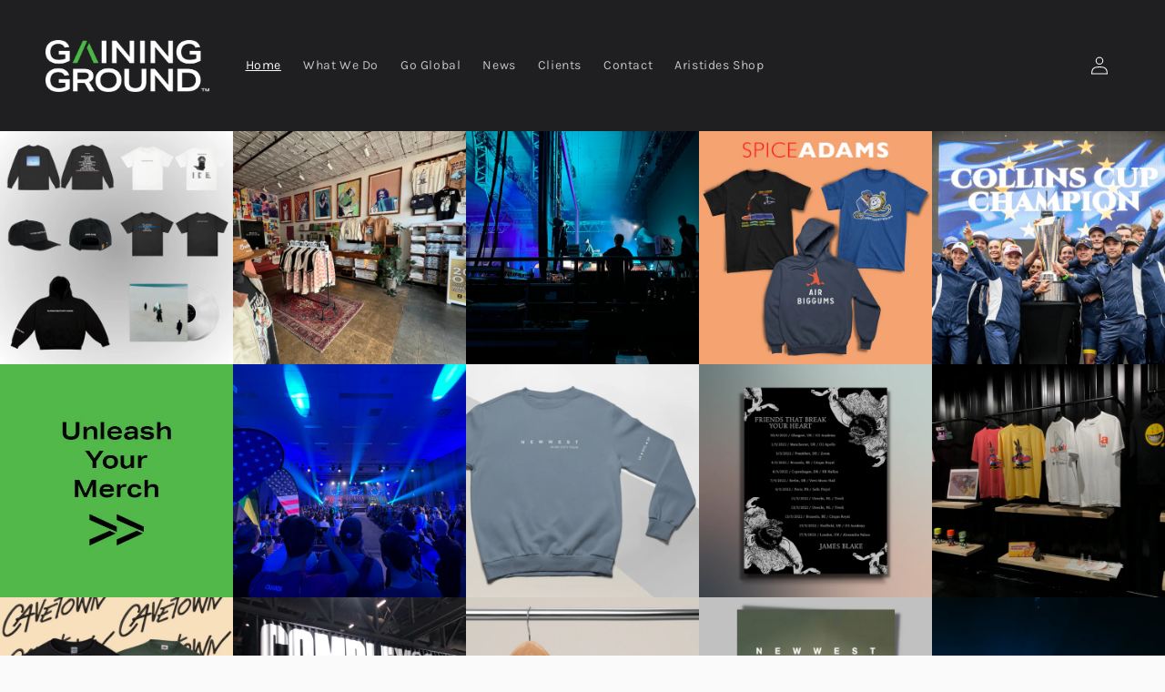

--- FILE ---
content_type: text/html; charset=UTF-8
request_url: https://enormapps.com/gallery-v2/get-gallery-images?returncode=jQuery224038567985357478274_1766491014444&gallery=86380&limit=16&offset=0&isMobile=false&_=1766491014445
body_size: 2042
content:
jQuery224038567985357478274_1766491014444({"status":"success","gallery":"86380","galleryData":{"gallery_name":"test","shop_name":"gaininggroundevents.myshopify.com"},"settings":{"display_mode":"inline","popupfit":"lcPopup","image_order":"manual","img_width":"masonry","img_resolution":"normal","no_of_img":"5","mobile_no_of_img":"2","show_gallery_name":"false","linkopen":"true","download_btn":"false","title_loc":"above","gutter":"0px","img_radius":"0px","show_border":"false","border_width":"5px","border_color":"#007bff","image_effect":"enrm-grayscale","overlay_opacity":"0.8","font_color":"#FFFFFF","overlay_color":"#51B848","overlay_effect":"fade","display_text":"caption","disable_right_click":"false","button_bg_color":"#007bff","button_text_color":"#ffffff","lc_autoplay":"false","lc_counter":"false","lc_thumbs_nav":"false","lc_show_title":"true","fullscreen":"true","fs_only":"false","pagination":"enable","img_per_page":"20","img_load_more":"scroll","load_more_button_text":"Load more images","load_more_button_radius":"0px","load_more_button_bg_color":"#080808","load_more_button_text_color":"#ffffff","gallery_text_color":"#000000","gallery_font_size":"50px","image_over_text_size":"12px","popup_settings":{"overlayBgColor":"#101010","overlayOpacity":"0.9","overlayOpacityOptions":["0.1","0.2","0.3","0.4","0.5","0.6","0.7","0.8","0.9","1"],"captionBgColor":"#000000","captionTextColor":"#ffffff","imgBorderRadius":"0px","imgBorderWidth":"4px","imgBorderColor":"#F9F9F9","fullscreen":"true","fs_only":"false"},"no_more_photos":"No more photos"},"style":"","shopData":{"shop":"gaininggroundevents.myshopify.com","pricingPlan":"starter"},"data":"    <style>#enap-gallery-86380{position: relative;}<\/style>        <style>\n            #lcl_overlay{background-color:#101010 !important;}#lcl_overlay{opacity:0.9 !important;}#lcl_txt{background-color:#000000 !important;}#lcl_txt>#lcl_title{color:#ffffff !important;}#lcl_contents_wrap{border-radius:0px !important;}        <\/style>\n    <!--<link rel=\"stylesheet\" href=\"\">\n    <link rel=\"stylesheet\" href=\"\">\n    <link rel=\"stylesheet\" href=\"\">-->\n    <!--<link rel=\"stylesheet\" href=\"\">-->\n        <div class=\"enrm-image-container enrm-masonary-item enrm-col-5\" style=\"padding: 0px\">\n            <a class=\"enrm-cursor-pointer enrm-border-none \"\n               href=\"javascript:void(0)\"\n               target=\"_self\"\n               title=\"\"\n               data-lcl-title=\"\"\n               data-lcl-thumb=\"https:\/\/cdn.shopify.com\/s\/files\/1\/0583\/3474\/0527\/files\/instagram-posts-1-1700257071-6557dd2f03ef7.png?v=1700257075&width=350\"\n               data-src-attr=\"javascript:void(0)\"\n            >\n                <!--To show the square image-->\n                                    <!--Masonry layout-->\n                    <div class=\"enrm-masonry-img enrm-img-wrapper\"\n                         style=\"border-radius:0px;\"\n                    >\n                        <img src=\"https:\/\/cdn.shopify.com\/s\/files\/1\/0583\/3474\/0527\/files\/instagram-posts-1-1700257071-6557dd2f03ef7.png?v=1700257075&width=600\"\n                             class=\"enrm-img-fluid enrm-img-image-first-0 enrm-grayscale\"  alt=\"Instagram Posts - 1.png\"\n                              title=\"Instagram Posts - 1.png\"\n                        >\n                                                                     <\/div>\n                            <\/a>\n            <!--Add Image download button-->\n                    <\/div>\n            <div class=\"enrm-image-container enrm-masonary-item enrm-col-5\" style=\"padding: 0px\">\n            <a class=\"enrm-cursor-pointer enrm-border-none \"\n               href=\"javascript:void(0)\"\n               target=\"_self\"\n               title=\"\"\n               data-lcl-title=\"\"\n               data-lcl-thumb=\"https:\/\/cdn.shopify.com\/s\/files\/1\/0583\/3474\/0527\/files\/instagram-posts-2-1700257111-6557dd57921f8.png?v=1700257118&width=350\"\n               data-src-attr=\"javascript:void(0)\"\n            >\n                <!--To show the square image-->\n                                    <!--Masonry layout-->\n                    <div class=\"enrm-masonry-img enrm-img-wrapper\"\n                         style=\"border-radius:0px;\"\n                    >\n                        <img src=\"https:\/\/cdn.shopify.com\/s\/files\/1\/0583\/3474\/0527\/files\/instagram-posts-2-1700257111-6557dd57921f8.png?v=1700257118&width=600\"\n                             class=\"enrm-img-fluid enrm-img-image-first-1 enrm-grayscale\"  alt=\"Instagram Posts - 2.png\"\n                              title=\"Instagram Posts - 2.png\"\n                        >\n                                                                     <\/div>\n                            <\/a>\n            <!--Add Image download button-->\n                    <\/div>\n            <div class=\"enrm-image-container enrm-masonary-item enrm-col-5\" style=\"padding: 0px\">\n            <a class=\"enrm-cursor-pointer enrm-border-none \"\n               href=\"javascript:void(0)\"\n               target=\"_self\"\n               title=\"\"\n               data-lcl-title=\"\"\n               data-lcl-thumb=\"https:\/\/cdn.shopify.com\/s\/files\/1\/0583\/3474\/0527\/files\/instagram-posts-3-1700257039-6557dd0fd9d0e.png?v=1700257045&width=350\"\n               data-src-attr=\"javascript:void(0)\"\n            >\n                <!--To show the square image-->\n                                    <!--Masonry layout-->\n                    <div class=\"enrm-masonry-img enrm-img-wrapper\"\n                         style=\"border-radius:0px;\"\n                    >\n                        <img src=\"https:\/\/cdn.shopify.com\/s\/files\/1\/0583\/3474\/0527\/files\/instagram-posts-3-1700257039-6557dd0fd9d0e.png?v=1700257045&width=600\"\n                             class=\"enrm-img-fluid enrm-img-image-first-2 enrm-grayscale\"  alt=\"Instagram Posts - 3.png\"\n                              title=\"Instagram Posts - 3.png\"\n                        >\n                                                                     <\/div>\n                            <\/a>\n            <!--Add Image download button-->\n                    <\/div>\n            <div class=\"enrm-image-container enrm-masonary-item enrm-col-5\" style=\"padding: 0px\">\n            <a class=\"enrm-cursor-pointer enrm-border-none \"\n               href=\"javascript:void(0)\"\n               target=\"_self\"\n               title=\"\"\n               data-lcl-title=\"\"\n               data-lcl-thumb=\"https:\/\/cdn.shopify.com\/s\/files\/1\/0583\/3474\/0527\/t\/10\/assets\/Enorm-Gallery86380-Spice-2-1687184690-6490653261636.png?v=1687184700&width=350\"\n               data-src-attr=\"javascript:void(0)\"\n            >\n                <!--To show the square image-->\n                                    <!--Masonry layout-->\n                    <div class=\"enrm-masonry-img enrm-img-wrapper\"\n                         style=\"border-radius:0px;\"\n                    >\n                        <img src=\"https:\/\/cdn.shopify.com\/s\/files\/1\/0583\/3474\/0527\/t\/10\/assets\/Enorm-Gallery86380-Spice-2-1687184690-6490653261636.png?v=1687184700&width=600\"\n                             class=\"enrm-img-fluid enrm-img-image-first-3 enrm-grayscale\"  alt=\"Spice (2).png\"\n                              title=\"Spice (2).png\"\n                        >\n                                                                     <\/div>\n                            <\/a>\n            <!--Add Image download button-->\n                    <\/div>\n            <div class=\"enrm-image-container enrm-masonary-item enrm-col-5\" style=\"padding: 0px\">\n            <a class=\"enrm-cursor-pointer enrm-border-none \"\n               href=\"javascript:void(0)\"\n               target=\"_self\"\n               title=\"\"\n               data-lcl-title=\"\"\n               data-lcl-thumb=\"https:\/\/cdn.shopify.com\/s\/files\/1\/0583\/3474\/0527\/t\/10\/assets\/Enorm-Gallery86380-PTO-1684949319-646e49479ff6d.png?v=1684949327&width=350\"\n               data-src-attr=\"javascript:void(0)\"\n            >\n                <!--To show the square image-->\n                                    <!--Masonry layout-->\n                    <div class=\"enrm-masonry-img enrm-img-wrapper\"\n                         style=\"border-radius:0px;\"\n                    >\n                        <img src=\"https:\/\/cdn.shopify.com\/s\/files\/1\/0583\/3474\/0527\/t\/10\/assets\/Enorm-Gallery86380-PTO-1684949319-646e49479ff6d.png?v=1684949327&width=600\"\n                             class=\"enrm-img-fluid enrm-img-image-first-4 enrm-grayscale\"  alt=\"PTO.png\"\n                              title=\"PTO.png\"\n                        >\n                                                                     <\/div>\n                            <\/a>\n            <!--Add Image download button-->\n                    <\/div>\n            <div class=\"enrm-image-container enrm-masonary-item enrm-col-5\" style=\"padding: 0px\">\n            <a class=\"enrm-cursor-pointer enrm-border-none \"\n               href=\"https:\/\/gainingground.co\/pages\/what-we-do\"\n               target=\"_blank\"\n               title=\"\"\n               data-lcl-title=\"&lt;a href=&#039;https:\/\/gainingground.co\/pages\/what-we-do&#039;  target=&apos;_blank&apos;&gt;&lt;\/a&gt;\"\n               data-lcl-thumb=\"https:\/\/cdn.shopify.com\/s\/files\/1\/0583\/3474\/0527\/t\/10\/assets\/Enorm-Gallery86380-unleash-updated-1684950046-646e4c1e28dda.jpg?v=1684950048&width=350\"\n               data-src-attr=\"\"\n            >\n                <!--To show the square image-->\n                                    <!--Masonry layout-->\n                    <div class=\"enrm-masonry-img enrm-img-wrapper\"\n                         style=\"border-radius:0px;\"\n                    >\n                        <img src=\"https:\/\/cdn.shopify.com\/s\/files\/1\/0583\/3474\/0527\/t\/10\/assets\/Enorm-Gallery86380-unleash-updated-1684950046-646e4c1e28dda.jpg?v=1684950048&width=600\"\n                             class=\"enrm-img-fluid enrm-img-image-first-5 enrm-grayscale\"  alt=\"unleash_updated.jpg\"\n                              title=\"unleash_updated.jpg\"\n                        >\n                                                                     <\/div>\n                            <\/a>\n            <!--Add Image download button-->\n                    <\/div>\n            <div class=\"enrm-image-container enrm-masonary-item enrm-col-5\" style=\"padding: 0px\">\n            <a class=\"enrm-cursor-pointer enrm-border-none \"\n               href=\"javascript:void(0)\"\n               target=\"_self\"\n               title=\"\"\n               data-lcl-title=\"\"\n               data-lcl-thumb=\"https:\/\/cdn.shopify.com\/s\/files\/1\/0583\/3474\/0527\/t\/10\/assets\/Enorm-Gallery86380-PTO-3-1684949308-646e493c9bea2.png?v=1684949314&width=350\"\n               data-src-attr=\"javascript:void(0)\"\n            >\n                <!--To show the square image-->\n                                    <!--Masonry layout-->\n                    <div class=\"enrm-masonry-img enrm-img-wrapper\"\n                         style=\"border-radius:0px;\"\n                    >\n                        <img src=\"https:\/\/cdn.shopify.com\/s\/files\/1\/0583\/3474\/0527\/t\/10\/assets\/Enorm-Gallery86380-PTO-3-1684949308-646e493c9bea2.png?v=1684949314&width=600\"\n                             class=\"enrm-img-fluid enrm-img-image-first-6 enrm-grayscale\"  alt=\"PTO (3).png\"\n                              title=\"PTO (3).png\"\n                        >\n                                                                     <\/div>\n                            <\/a>\n            <!--Add Image download button-->\n                    <\/div>\n            <div class=\"enrm-image-container enrm-masonary-item enrm-col-5\" style=\"padding: 0px\">\n            <a class=\"enrm-cursor-pointer enrm-border-none \"\n               href=\"javascript:void(0)\"\n               target=\"_self\"\n               title=\"\"\n               data-lcl-title=\"\"\n               data-lcl-thumb=\"https:\/\/cdn.shopify.com\/s\/files\/1\/0583\/3474\/0527\/t\/10\/assets\/Enorm-Gallery86380-New-West-3-1684949281-646e4921c0779.png?v=1684949290&width=350\"\n               data-src-attr=\"javascript:void(0)\"\n            >\n                <!--To show the square image-->\n                                    <!--Masonry layout-->\n                    <div class=\"enrm-masonry-img enrm-img-wrapper\"\n                         style=\"border-radius:0px;\"\n                    >\n                        <img src=\"https:\/\/cdn.shopify.com\/s\/files\/1\/0583\/3474\/0527\/t\/10\/assets\/Enorm-Gallery86380-New-West-3-1684949281-646e4921c0779.png?v=1684949290&width=600\"\n                             class=\"enrm-img-fluid enrm-img-image-first-7 enrm-grayscale\"  alt=\"New West (3).png\"\n                              title=\"New West (3).png\"\n                        >\n                                                                     <\/div>\n                            <\/a>\n            <!--Add Image download button-->\n                    <\/div>\n            <div class=\"enrm-image-container enrm-masonary-item enrm-col-5\" style=\"padding: 0px\">\n            <a class=\"enrm-cursor-pointer enrm-border-none \"\n               href=\"javascript:void(0)\"\n               target=\"_self\"\n               title=\"\"\n               data-lcl-title=\"\"\n               data-lcl-thumb=\"https:\/\/cdn.shopify.com\/s\/files\/1\/0583\/3474\/0527\/t\/10\/assets\/Enorm-Gallery86380-FTBYH-Poster-1684949254-646e490699a64.png?v=1684949259&width=350\"\n               data-src-attr=\"javascript:void(0)\"\n            >\n                <!--To show the square image-->\n                                    <!--Masonry layout-->\n                    <div class=\"enrm-masonry-img enrm-img-wrapper\"\n                         style=\"border-radius:0px;\"\n                    >\n                        <img src=\"https:\/\/cdn.shopify.com\/s\/files\/1\/0583\/3474\/0527\/t\/10\/assets\/Enorm-Gallery86380-FTBYH-Poster-1684949254-646e490699a64.png?v=1684949259&width=600\"\n                             class=\"enrm-img-fluid enrm-img-image-first-8 enrm-grayscale\"  alt=\"FTBYH Poster.png\"\n                              title=\"FTBYH Poster.png\"\n                        >\n                                                                     <\/div>\n                            <\/a>\n            <!--Add Image download button-->\n                    <\/div>\n            <div class=\"enrm-image-container enrm-masonary-item enrm-col-5\" style=\"padding: 0px\">\n            <a class=\"enrm-cursor-pointer enrm-border-none \"\n               href=\"javascript:void(0)\"\n               target=\"_self\"\n               title=\"\"\n               data-lcl-title=\"\"\n               data-lcl-thumb=\"https:\/\/cdn.shopify.com\/s\/files\/1\/0583\/3474\/0527\/t\/10\/assets\/Enorm-Gallery86380-ComplexCon-Merchandising-1684948688-646e46d0825f4.png?v=1684948694&width=350\"\n               data-src-attr=\"javascript:void(0)\"\n            >\n                <!--To show the square image-->\n                                    <!--Masonry layout-->\n                    <div class=\"enrm-masonry-img enrm-img-wrapper\"\n                         style=\"border-radius:0px;\"\n                    >\n                        <img src=\"https:\/\/cdn.shopify.com\/s\/files\/1\/0583\/3474\/0527\/t\/10\/assets\/Enorm-Gallery86380-ComplexCon-Merchandising-1684948688-646e46d0825f4.png?v=1684948694&width=600\"\n                             class=\"enrm-img-fluid enrm-img-image-first-9 enrm-grayscale\"  alt=\"ComplexCon Merchandising.png\"\n                              title=\"ComplexCon Merchandising.png\"\n                        >\n                                                                     <\/div>\n                            <\/a>\n            <!--Add Image download button-->\n                    <\/div>\n            <div class=\"enrm-image-container enrm-masonary-item enrm-col-5\" style=\"padding: 0px\">\n            <a class=\"enrm-cursor-pointer enrm-border-none \"\n               href=\"javascript:void(0)\"\n               target=\"_self\"\n               title=\"\"\n               data-lcl-title=\"\"\n               data-lcl-thumb=\"https:\/\/cdn.shopify.com\/s\/files\/1\/0583\/3474\/0527\/t\/10\/assets\/Enorm-Gallery86380-CAVETOWN-Tees-1684948673-646e46c103302.png?v=1684948681&width=350\"\n               data-src-attr=\"javascript:void(0)\"\n            >\n                <!--To show the square image-->\n                                    <!--Masonry layout-->\n                    <div class=\"enrm-masonry-img enrm-img-wrapper\"\n                         style=\"border-radius:0px;\"\n                    >\n                        <img src=\"https:\/\/cdn.shopify.com\/s\/files\/1\/0583\/3474\/0527\/t\/10\/assets\/Enorm-Gallery86380-CAVETOWN-Tees-1684948673-646e46c103302.png?v=1684948681&width=600\"\n                             class=\"enrm-img-fluid enrm-img-image-first-10 enrm-grayscale\"  alt=\"CAVETOWN Tees.png\"\n                              title=\"CAVETOWN Tees.png\"\n                        >\n                                                                     <\/div>\n                            <\/a>\n            <!--Add Image download button-->\n                    <\/div>\n            <div class=\"enrm-image-container enrm-masonary-item enrm-col-5\" style=\"padding: 0px\">\n            <a class=\"enrm-cursor-pointer enrm-border-none \"\n               href=\"javascript:void(0)\"\n               target=\"_self\"\n               title=\"\"\n               data-lcl-title=\"\"\n               data-lcl-thumb=\"https:\/\/cdn.shopify.com\/s\/files\/1\/0583\/3474\/0527\/t\/10\/assets\/Enorm-Gallery86380-ComplexCon-Gift-Shop-1684948682-646e46ca7106f.png?v=1684948693&width=350\"\n               data-src-attr=\"javascript:void(0)\"\n            >\n                <!--To show the square image-->\n                                    <!--Masonry layout-->\n                    <div class=\"enrm-masonry-img enrm-img-wrapper\"\n                         style=\"border-radius:0px;\"\n                    >\n                        <img src=\"https:\/\/cdn.shopify.com\/s\/files\/1\/0583\/3474\/0527\/t\/10\/assets\/Enorm-Gallery86380-ComplexCon-Gift-Shop-1684948682-646e46ca7106f.png?v=1684948693&width=600\"\n                             class=\"enrm-img-fluid enrm-img-image-first-11 enrm-grayscale\"  alt=\"ComplexCon Gift Shop.png\"\n                              title=\"ComplexCon Gift Shop.png\"\n                        >\n                                                                     <\/div>\n                            <\/a>\n            <!--Add Image download button-->\n                    <\/div>\n            <div class=\"enrm-image-container enrm-masonary-item enrm-col-5\" style=\"padding: 0px\">\n            <a class=\"enrm-cursor-pointer enrm-border-none \"\n               href=\"javascript:void(0)\"\n               target=\"_self\"\n               title=\"\"\n               data-lcl-title=\"\"\n               data-lcl-thumb=\"https:\/\/cdn.shopify.com\/s\/files\/1\/0583\/3474\/0527\/t\/10\/assets\/Enorm-Gallery86380-New-West-4-1684949290-646e492a3ba10.png?v=1684949296&width=350\"\n               data-src-attr=\"javascript:void(0)\"\n            >\n                <!--To show the square image-->\n                                    <!--Masonry layout-->\n                    <div class=\"enrm-masonry-img enrm-img-wrapper\"\n                         style=\"border-radius:0px;\"\n                    >\n                        <img src=\"https:\/\/cdn.shopify.com\/s\/files\/1\/0583\/3474\/0527\/t\/10\/assets\/Enorm-Gallery86380-New-West-4-1684949290-646e492a3ba10.png?v=1684949296&width=600\"\n                             class=\"enrm-img-fluid enrm-img-image-first-12 enrm-grayscale\"  alt=\"New West (4).png\"\n                              title=\"New West (4).png\"\n                        >\n                                                                     <\/div>\n                            <\/a>\n            <!--Add Image download button-->\n                    <\/div>\n            <div class=\"enrm-image-container enrm-masonary-item enrm-col-5\" style=\"padding: 0px\">\n            <a class=\"enrm-cursor-pointer enrm-border-none \"\n               href=\"javascript:void(0)\"\n               target=\"_self\"\n               title=\"\"\n               data-lcl-title=\"\"\n               data-lcl-thumb=\"https:\/\/cdn.shopify.com\/s\/files\/1\/0583\/3474\/0527\/t\/10\/assets\/Enorm-Gallery86380-New-West-2-1684949279-646e491fbd11a.png?v=1684949288&width=350\"\n               data-src-attr=\"javascript:void(0)\"\n            >\n                <!--To show the square image-->\n                                    <!--Masonry layout-->\n                    <div class=\"enrm-masonry-img enrm-img-wrapper\"\n                         style=\"border-radius:0px;\"\n                    >\n                        <img src=\"https:\/\/cdn.shopify.com\/s\/files\/1\/0583\/3474\/0527\/t\/10\/assets\/Enorm-Gallery86380-New-West-2-1684949279-646e491fbd11a.png?v=1684949288&width=600\"\n                             class=\"enrm-img-fluid enrm-img-image-first-13 enrm-grayscale\"  alt=\"New West (2).png\"\n                              title=\"New West (2).png\"\n                        >\n                                                                     <\/div>\n                            <\/a>\n            <!--Add Image download button-->\n                    <\/div>\n            <div class=\"enrm-image-container enrm-masonary-item enrm-col-5\" style=\"padding: 0px\">\n            <a class=\"enrm-cursor-pointer enrm-border-none \"\n               href=\"javascript:void(0)\"\n               target=\"_self\"\n               title=\"\"\n               data-lcl-title=\"\"\n               data-lcl-thumb=\"https:\/\/cdn.shopify.com\/s\/files\/1\/0583\/3474\/0527\/t\/10\/assets\/Enorm-Gallery86380-James-Blake-Live-1684949268-646e491415bbc.png?v=1684949278&width=350\"\n               data-src-attr=\"javascript:void(0)\"\n            >\n                <!--To show the square image-->\n                                    <!--Masonry layout-->\n                    <div class=\"enrm-masonry-img enrm-img-wrapper\"\n                         style=\"border-radius:0px;\"\n                    >\n                        <img src=\"https:\/\/cdn.shopify.com\/s\/files\/1\/0583\/3474\/0527\/t\/10\/assets\/Enorm-Gallery86380-James-Blake-Live-1684949268-646e491415bbc.png?v=1684949278&width=600\"\n                             class=\"enrm-img-fluid enrm-img-image-first-14 enrm-grayscale\"  alt=\"James Blake Live.png\"\n                              title=\"James Blake Live.png\"\n                        >\n                                                                     <\/div>\n                            <\/a>\n            <!--Add Image download button-->\n                    <\/div>\n            <div class=\"enrm-image-container enrm-masonary-item enrm-col-5\" style=\"padding: 0px\">\n            <a class=\"enrm-cursor-pointer enrm-border-none \"\n               href=\"javascript:void(0)\"\n               target=\"_self\"\n               title=\"\"\n               data-lcl-title=\"\"\n               data-lcl-thumb=\"https:\/\/cdn.shopify.com\/s\/files\/1\/0583\/3474\/0527\/t\/10\/assets\/Enorm-Gallery86380-iPad-rental-1684949266-646e49122e991.png?v=1684949276&width=350\"\n               data-src-attr=\"javascript:void(0)\"\n            >\n                <!--To show the square image-->\n                                    <!--Masonry layout-->\n                    <div class=\"enrm-masonry-img enrm-img-wrapper\"\n                         style=\"border-radius:0px;\"\n                    >\n                        <img src=\"https:\/\/cdn.shopify.com\/s\/files\/1\/0583\/3474\/0527\/t\/10\/assets\/Enorm-Gallery86380-iPad-rental-1684949266-646e49122e991.png?v=1684949276&width=600\"\n                             class=\"enrm-img-fluid enrm-img-image-first-15 enrm-grayscale\"  alt=\"iPad rental.png\"\n                              title=\"iPad rental.png\"\n                        >\n                                                                     <\/div>\n                            <\/a>\n            <!--Add Image download button-->\n                    <\/div>\n            <div class=\"enrm-image-container enrm-masonary-item enrm-col-5\" style=\"padding: 0px\">\n            <a class=\"enrm-cursor-pointer enrm-border-none \"\n               href=\"javascript:void(0)\"\n               target=\"_self\"\n               title=\"\"\n               data-lcl-title=\"\"\n               data-lcl-thumb=\"https:\/\/cdn.shopify.com\/s\/files\/1\/0583\/3474\/0527\/t\/10\/assets\/Enorm-Gallery86380-Ecomm-Clients-3-1684949257-646e490909751.png?v=1684949262&width=350\"\n               data-src-attr=\"javascript:void(0)\"\n            >\n                <!--To show the square image-->\n                                    <!--Masonry layout-->\n                    <div class=\"enrm-masonry-img enrm-img-wrapper\"\n                         style=\"border-radius:0px;\"\n                    >\n                        <img src=\"https:\/\/cdn.shopify.com\/s\/files\/1\/0583\/3474\/0527\/t\/10\/assets\/Enorm-Gallery86380-Ecomm-Clients-3-1684949257-646e490909751.png?v=1684949262&width=600\"\n                             class=\"enrm-img-fluid enrm-img-image-first-16 enrm-grayscale\"  alt=\"Ecomm Clients (3).png\"\n                              title=\"Ecomm Clients (3).png\"\n                        >\n                                                                     <\/div>\n                            <\/a>\n            <!--Add Image download button-->\n                    <\/div>\n            <div class=\"enrm-image-container enrm-masonary-item enrm-col-5\" style=\"padding: 0px\">\n            <a class=\"enrm-cursor-pointer enrm-border-none \"\n               href=\"javascript:void(0)\"\n               target=\"_self\"\n               title=\"\"\n               data-lcl-title=\"\"\n               data-lcl-thumb=\"https:\/\/cdn.shopify.com\/s\/files\/1\/0583\/3474\/0527\/t\/10\/assets\/Enorm-Gallery86380-Ecomm-Clients-2-1684948695-646e46d7ef7a8.png?v=1684948701&width=350\"\n               data-src-attr=\"javascript:void(0)\"\n            >\n                <!--To show the square image-->\n                                    <!--Masonry layout-->\n                    <div class=\"enrm-masonry-img enrm-img-wrapper\"\n                         style=\"border-radius:0px;\"\n                    >\n                        <img src=\"https:\/\/cdn.shopify.com\/s\/files\/1\/0583\/3474\/0527\/t\/10\/assets\/Enorm-Gallery86380-Ecomm-Clients-2-1684948695-646e46d7ef7a8.png?v=1684948701&width=600\"\n                             class=\"enrm-img-fluid enrm-img-image-first-17 enrm-grayscale\"  alt=\"Ecomm Clients (2).png\"\n                              title=\"Ecomm Clients (2).png\"\n                        >\n                                                                     <\/div>\n                            <\/a>\n            <!--Add Image download button-->\n                    <\/div>\n            <div class=\"enrm-image-container enrm-masonary-item enrm-col-5\" style=\"padding: 0px\">\n            <a class=\"enrm-cursor-pointer enrm-border-none \"\n               href=\"javascript:void(0)\"\n               target=\"_self\"\n               title=\"\"\n               data-lcl-title=\"\"\n               data-lcl-thumb=\"https:\/\/cdn.shopify.com\/s\/files\/1\/0583\/3474\/0527\/t\/10\/assets\/Enorm-Gallery86380-Cavetown-1684948673-646e46c11626b.png?v=1684948678&width=350\"\n               data-src-attr=\"javascript:void(0)\"\n            >\n                <!--To show the square image-->\n                                    <!--Masonry layout-->\n                    <div class=\"enrm-masonry-img enrm-img-wrapper\"\n                         style=\"border-radius:0px;\"\n                    >\n                        <img src=\"https:\/\/cdn.shopify.com\/s\/files\/1\/0583\/3474\/0527\/t\/10\/assets\/Enorm-Gallery86380-Cavetown-1684948673-646e46c11626b.png?v=1684948678&width=600\"\n                             class=\"enrm-img-fluid enrm-img-image-first-18 enrm-grayscale\"  alt=\"Cavetown.png\"\n                              title=\"Cavetown.png\"\n                        >\n                                                                     <\/div>\n                            <\/a>\n            <!--Add Image download button-->\n                    <\/div>\n            <div class=\"enrm-image-container enrm-masonary-item enrm-col-5\" style=\"padding: 0px\">\n            <a class=\"enrm-cursor-pointer enrm-border-none \"\n               href=\"javascript:void(0)\"\n               target=\"_self\"\n               title=\"\"\n               data-lcl-title=\"\"\n               data-lcl-thumb=\"https:\/\/cdn.shopify.com\/s\/files\/1\/0583\/3474\/0527\/t\/10\/assets\/Enorm-Gallery86380-3-1684948658-646e46b2d17dc.png?v=1684948665&width=350\"\n               data-src-attr=\"javascript:void(0)\"\n            >\n                <!--To show the square image-->\n                                    <!--Masonry layout-->\n                    <div class=\"enrm-masonry-img enrm-img-wrapper\"\n                         style=\"border-radius:0px;\"\n                    >\n                        <img src=\"https:\/\/cdn.shopify.com\/s\/files\/1\/0583\/3474\/0527\/t\/10\/assets\/Enorm-Gallery86380-3-1684948658-646e46b2d17dc.png?v=1684948665&width=600\"\n                             class=\"enrm-img-fluid enrm-img-image-first-19 enrm-grayscale\"  alt=\"3.png\"\n                              title=\"3.png\"\n                        >\n                                                                     <\/div>\n                            <\/a>\n            <!--Add Image download button-->\n                    <\/div>\n    "})